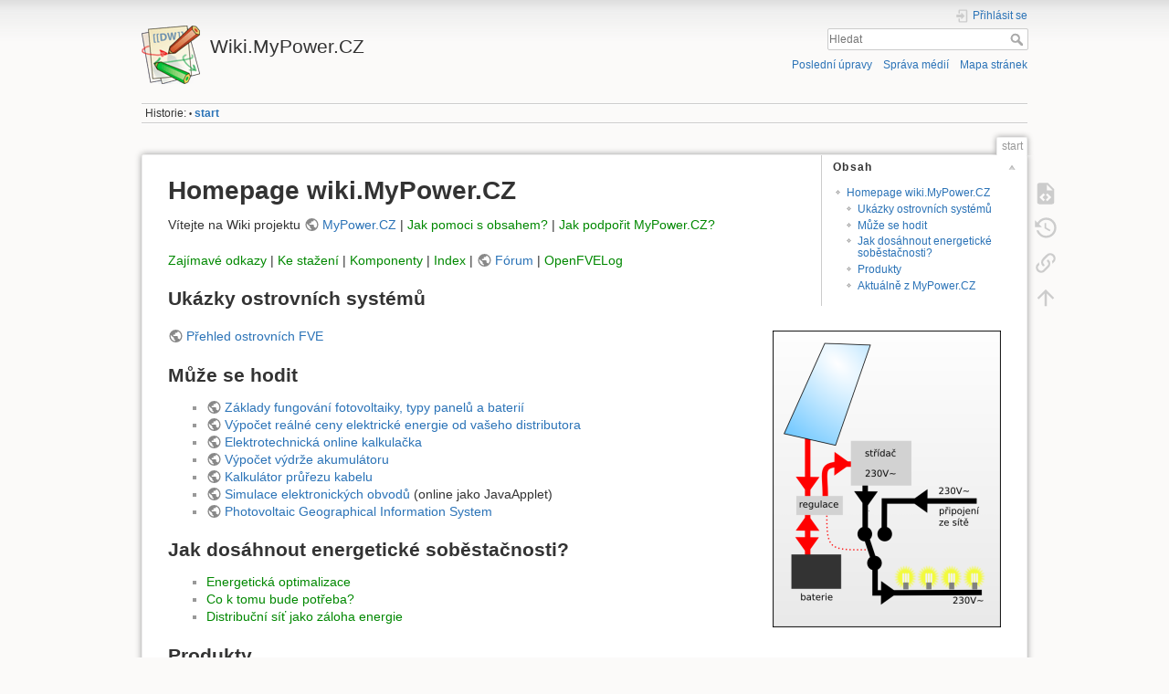

--- FILE ---
content_type: text/html; charset=utf-8
request_url: http://wiki.mypower.cz/
body_size: 5237
content:
<!DOCTYPE html>
<html lang="cs" dir="ltr" class="no-js">
<head>
    <meta charset="utf-8" />
    <title>start [Wiki.MyPower.CZ]</title>
    <script>(function(H){H.className=H.className.replace(/\bno-js\b/,'js')})(document.documentElement)</script>
    <meta name="generator" content="DokuWiki"/>
<meta name="theme-color" content="#008800"/>
<meta name="robots" content="index,follow"/>
<meta name="keywords" content="start"/>
<link rel="search" type="application/opensearchdescription+xml" href="https://wiki.mypower.cz/lib/exe/opensearch.php" title="Wiki.MyPower.CZ"/>
<link rel="start" href="https://wiki.mypower.cz/"/>
<link rel="contents" href="https://wiki.mypower.cz/start?do=index" title="Mapa stránek"/>
<link rel="manifest" href="https://wiki.mypower.cz/lib/exe/manifest.php"/>
<link rel="alternate" type="application/rss+xml" title="Poslední úpravy" href="https://wiki.mypower.cz/feed.php"/>
<link rel="alternate" type="application/rss+xml" title="Aktuální jmenný prostor" href="https://wiki.mypower.cz/feed.php?mode=list&amp;ns="/>
<link rel="alternate" type="text/html" title="Čisté HTML" href="https://wiki.mypower.cz/_export/xhtml/start"/>
<link rel="alternate" type="text/plain" title="Wiki jazyk" href="https://wiki.mypower.cz/_export/raw/start"/>
<link rel="canonical" href="https://wiki.mypower.cz/"/>
<link rel="stylesheet" href="https://wiki.mypower.cz/lib/exe/css.php?t=dokuwiki&amp;tseed=d8f9de08ef85d39099efdcdaebcb3a17"/>
<link rel="alternate" hreflang="x-default" href="https://wiki.mypower.cz/start"/>
<!--[if gte IE 9]><!-->
<script >/*<![CDATA[*/var NS='';var JSINFO = {"plugins":{"vshare":{"youtube":"youtube\\.com\/.*[&?]v=([a-z0-9_\\-]+)","vimeo":"vimeo\\.com\\\/(\\d+)","slideshare":"slideshare.*id=(\\d+)","dailymotion":"dailymotion\\.com\/video\/([a-z0-9]+)","archiveorg":"archive\\.org\/(?:embed|details)\/([a-zA-Z0-9_\\-]+)","soundcloud":"soundcloud\\.com\/([\\w-]+\/[\\w-]+)","niconico":"nicovideo\\.jp\/watch\/(sm[0-9]+)","bitchute":"bitchute\\.com\\\/video\\\/([a-zA-Z0-9_\\-]+)","coub":"coub\\.com\\\/view\\\/([a-zA-Z0-9_\\-]+)","odysee":"odysee\\.com\/\\$\/(?:embed|download)\/([-%_?=\/a-zA-Z0-9]+)","youku":"v\\.youku\\.com\/v_show\/id_([0-9A-Za-z=]+)\\.html","bilibili":"bilibili\\.com\\\/video\\\/(BV[0-9A-Za-z]+)","msoffice":"(?:office\\.com.*[&?]videoid=([a-z0-9\\-]+))","msstream":"microsoftstream\\.com\\\/video\\\/([a-f0-9\\-]{36})"}},"id":"start","namespace":"","ACT":"show","useHeadingNavigation":0,"useHeadingContent":0};
/*!]]>*/</script>
<script src="https://wiki.mypower.cz/lib/exe/jquery.php?tseed=f0349b609f9b91a485af8fd8ecd4aea4" defer="defer">/*<![CDATA[*/
/*!]]>*/</script>
<script src="https://wiki.mypower.cz/lib/exe/js.php?t=dokuwiki&amp;tseed=d8f9de08ef85d39099efdcdaebcb3a17" defer="defer">/*<![CDATA[*/
/*!]]>*/</script>
<!--<![endif]-->
    <meta name="viewport" content="width=device-width,initial-scale=1" />
    <link rel="shortcut icon" href="https://wiki.mypower.cz/lib/tpl/dokuwiki/images/favicon.ico" />
<link rel="apple-touch-icon" href="https://wiki.mypower.cz/lib/tpl/dokuwiki/images/apple-touch-icon.png" />
    </head>

<body>
    <div id="dokuwiki__site"><div id="dokuwiki__top" class="site dokuwiki mode_show tpl_dokuwiki   home  ">

        
<!-- ********** HEADER ********** -->
<header id="dokuwiki__header"><div class="pad group">

    
    <div class="headings group">
        <ul class="a11y skip">
            <li><a href="#dokuwiki__content">jít k obsahu</a></li>
        </ul>

        <h1 class="logo"><a href="https://wiki.mypower.cz/start"  accesskey="h" title="Home [h]"><img src="https://wiki.mypower.cz/lib/tpl/dokuwiki/images/logo.png" width="64" height="64" alt="" /> <span>Wiki.MyPower.CZ</span></a></h1>
            </div>

    <div class="tools group">
        <!-- USER TOOLS -->
                    <div id="dokuwiki__usertools">
                <h3 class="a11y">Uživatelské nástroje</h3>
                <ul>
                    <li class="action login"><a href="https://wiki.mypower.cz/start?do=login&amp;sectok=" title="Přihlásit se" rel="nofollow"><span>Přihlásit se</span><svg xmlns="http://www.w3.org/2000/svg" width="24" height="24" viewBox="0 0 24 24"><path d="M10 17.25V14H3v-4h7V6.75L15.25 12 10 17.25M8 2h9a2 2 0 0 1 2 2v16a2 2 0 0 1-2 2H8a2 2 0 0 1-2-2v-4h2v4h9V4H8v4H6V4a2 2 0 0 1 2-2z"/></svg></a></li>                </ul>
            </div>
        
        <!-- SITE TOOLS -->
        <div id="dokuwiki__sitetools">
            <h3 class="a11y">Nástroje pro tento web</h3>
            <form action="https://wiki.mypower.cz/start" method="get" role="search" class="search doku_form" id="dw__search" accept-charset="utf-8"><input type="hidden" name="do" value="search" /><input type="hidden" name="id" value="start" /><div class="no"><input name="q" type="text" class="edit" title="[F]" accesskey="f" placeholder="Hledat" autocomplete="on" id="qsearch__in" value="" /><button value="1" type="submit" title="Hledat">Hledat</button><div id="qsearch__out" class="ajax_qsearch JSpopup"></div></div></form>            <div class="mobileTools">
                <form action="https://wiki.mypower.cz/doku.php" method="get" accept-charset="utf-8"><div class="no"><input type="hidden" name="id" value="start" /><select name="do" class="edit quickselect" title="Nástroje"><option value="">Nástroje</option><optgroup label="Nástroje pro stránku"><option value="edit">Zdrojový kód stránky</option><option value="revisions">Starší verze</option><option value="backlink">Zpětné odkazy</option></optgroup><optgroup label="Nástroje pro tento web"><option value="recent">Poslední úpravy</option><option value="media">Správa médií</option><option value="index">Mapa stránek</option></optgroup><optgroup label="Uživatelské nástroje"><option value="login">Přihlásit se</option></optgroup></select><button type="submit">&gt;</button></div></form>            </div>
            <ul>
                <li class="action recent"><a href="https://wiki.mypower.cz/start?do=recent" title="Poslední úpravy [r]" rel="nofollow" accesskey="r">Poslední úpravy</a></li><li class="action media"><a href="https://wiki.mypower.cz/start?do=media&amp;ns=" title="Správa médií" rel="nofollow">Správa médií</a></li><li class="action index"><a href="https://wiki.mypower.cz/start?do=index" title="Mapa stránek [x]" accesskey="x">Mapa stránek</a></li>            </ul>
        </div>

    </div>

    <!-- BREADCRUMBS -->
            <div class="breadcrumbs">
                                        <div class="trace"><span class="bchead">Historie:</span> <span class="bcsep">•</span> <span class="curid"><bdi><a href="https://wiki.mypower.cz/start"  class="breadcrumbs" title="start">start</a></bdi></span></div>
                    </div>
    
    <hr class="a11y" />
</div></header><!-- /header -->

        <div class="wrapper group">

            
            <!-- ********** CONTENT ********** -->
            <main id="dokuwiki__content"><div class="pad group">
                
                <div class="pageId"><span>start</span></div>

                <div class="page group">
                                                            <!-- wikipage start -->
                    <!-- TOC START -->
<div id="dw__toc" class="dw__toc">
<h3 class="toggle">Obsah</h3>
<div>

<ul class="toc">
<li class="level1"><div class="li"><a href="#homepage-wikimypowercz">Homepage wiki.MyPower.CZ</a></div>
<ul class="toc">
<li class="level2"><div class="li"><a href="#ukazky-ostrovnich-systemu">Ukázky ostrovních systémů</a></div></li>
<li class="level2"><div class="li"><a href="#muze-se-hodit">Může se hodit</a></div></li>
<li class="level2"><div class="li"><a href="#jak-dosahnout-energeticke-sobestacnosti">Jak dosáhnout energetické soběstačnosti?</a></div></li>
<li class="level2"><div class="li"><a href="#produkty">Produkty</a></div></li>
<li class="level2"><div class="li"><a href="#aktualne-z-mypowercz">Aktuálně z MyPower.CZ</a></div></li>
</ul></li>
</ul>
</div>
</div>
<!-- TOC END -->

<h1 class="sectionedit1" id="homepage-wikimypowercz">Homepage wiki.MyPower.CZ</h1>
<div class="level1">

<p>
Vítejte na Wiki projektu <a href="https://mypower.cz" class="urlextern" title="https://mypower.cz" rel="ugc nofollow">MyPower.CZ</a> | <a href="https://wiki.mypower.cz/jak-mohu-pomoci" class="wikilink1" title="jak-mohu-pomoci" data-wiki-id="jak-mohu-pomoci">Jak pomoci s obsahem?</a> | <a href="https://wiki.mypower.cz/podpora" class="wikilink1" title="podpora" data-wiki-id="podpora">Jak podpořit MyPower.CZ?</a>
</p>

<p>
<a href="https://wiki.mypower.cz/odkazy" class="wikilink1" title="odkazy" data-wiki-id="odkazy">Zajímavé odkazy</a> | <a href="https://wiki.mypower.cz/download" class="wikilink1" title="download" data-wiki-id="download">Ke stažení</a> | <a href="https://wiki.mypower.cz/komponenty" class="wikilink1" title="komponenty" data-wiki-id="komponenty">Komponenty</a> | <a href="https://wiki.mypower.cz/start?do=index" class="wikilink1" title="start" data-wiki-id="start">Index</a> | <a href="https://forum.mypower.cz" class="urlextern" title="https://forum.mypower.cz" rel="ugc nofollow">Fórum</a> | <a href="https://wiki.mypower.cz/openfvelog:start" class="wikilink1" title="openfvelog:start" data-wiki-id="openfvelog:start">OpenFVELog</a>
</p>

</div>

<h2 class="sectionedit2" id="ukazky-ostrovnich-systemu">Ukázky ostrovních systémů</h2>
<div class="level2">

<p>
<a href="https://wiki.mypower.cz/lib/exe/fetch.php?tok=432e13&amp;media=https%3A%2F%2Fmypower.cz%2Fdocs%2Ffv-reseni-1.png" class="media" title="https://mypower.cz/docs/fv-reseni-1.png"><img src="https://wiki.mypower.cz/lib/exe/fetch.php?w=250&amp;tok=c15bea&amp;media=https%3A%2F%2Fmypower.cz%2Fdocs%2Ffv-reseni-1.png" class="mediaright" loading="lazy" alt="" width="250" /></a>
</p>

<p>
<a href="https://forum.mypower.cz/viewforum.php?f=3#topiclist" class="urlextern" title="https://forum.mypower.cz/viewforum.php?f=3#topiclist" rel="ugc nofollow">Přehled ostrovních FVE</a>
</p>

</div>

<h2 class="sectionedit3" id="muze-se-hodit">Může se hodit</h2>
<div class="level2">
<ul>
<li class="level1"><div class="li"> <a href="https://forum.mypower.cz/viewtopic.php?f=24&amp;t=5892&amp;p=120227&amp;hilit=z%C3%A1klady#p120227" class="urlextern" title="https://forum.mypower.cz/viewtopic.php?f=24&amp;t=5892&amp;p=120227&amp;hilit=z%C3%A1klady#p120227" rel="ugc nofollow">Základy fungování 
fotovoltaiky, typy panelů a baterií</a></div>
</li>
<li class="level1"><div class="li"> <a href="http://kalkulator.eru.cz/" class="urlextern" title="http://kalkulator.eru.cz/" rel="ugc nofollow">Výpočet reálné ceny elektrické energie od vašeho distributora</a></div>
</li>
<li class="level1"><div class="li"> <a href="http://danyk.wz.cz/vypocty.html" class="urlextern" title="http://danyk.wz.cz/vypocty.html" rel="ugc nofollow">Elektrotechnická online kalkulačka</a></div>
</li>
<li class="level1"><div class="li"> <a href="http://www.menice-napeti.cz/menice-napeti-vypocty.php" class="urlextern" title="http://www.menice-napeti.cz/menice-napeti-vypocty.php" rel="ugc nofollow">Výpočet výdrže akumulátoru</a></div>
</li>
<li class="level1"><div class="li"> <a href="http://www.ekoproud.wz.cz/v_prurez.htm" class="urlextern" title="http://www.ekoproud.wz.cz/v_prurez.htm" rel="ugc nofollow">Kalkulátor průřezu kabelu</a></div>
</li>
<li class="level1"><div class="li"> <a href="http://www.falstad.com/circuit/index.html" class="urlextern" title="http://www.falstad.com/circuit/index.html" rel="ugc nofollow">Simulace elektronických obvodů</a> (online jako JavaApplet)</div>
</li>
<li class="level1"><div class="li"> <a href="https://re.jrc.ec.europa.eu/pvg_tools/en/tools.html" class="urlextern" title="https://re.jrc.ec.europa.eu/pvg_tools/en/tools.html" rel="ugc nofollow">Photovoltaic Geographical Information System</a></div>
</li>
</ul>

</div>

<h2 class="sectionedit4" id="jak-dosahnout-energeticke-sobestacnosti">Jak dosáhnout energetické soběstačnosti?</h2>
<div class="level2">
<ul>
<li class="level1"><div class="li"> <a href="https://wiki.mypower.cz/energeticka-optimalizace" class="wikilink1" title="energeticka-optimalizace" data-wiki-id="energeticka-optimalizace">Energetická optimalizace</a></div>
</li>
<li class="level1"><div class="li"> <a href="https://wiki.mypower.cz/komponenty" class="wikilink1" title="komponenty" data-wiki-id="komponenty">Co k tomu bude potřeba?</a></div>
</li>
<li class="level1"><div class="li"> <a href="https://wiki.mypower.cz/slovnik:distribucni-sit" class="wikilink1" title="slovnik:distribucni-sit" data-wiki-id="slovnik:distribucni-sit">Distribuční síť jako záloha energie</a></div>
</li>
</ul>

</div>

<h2 class="sectionedit5" id="produkty">Produkty</h2>
<div class="level2">
<ul>
<li class="level1"><div class="li"> <a href="https://wiki.mypower.cz/produkty:pip-5048-mk" class="wikilink1" title="produkty:pip-5048-mk" data-wiki-id="produkty:pip-5048-mk">PIP-5048 MK Axpert King</a></div>
</li>
<li class="level1"><div class="li"> <a href="https://wiki.mypower.cz/slovnik:pylontech-us3000" class="wikilink1" title="slovnik:pylontech-us3000" data-wiki-id="slovnik:pylontech-us3000">Pylontech US3000</a></div>
</li>
</ul>

</div>

<h2 class="sectionedit6" id="aktualne-z-mypowercz">Aktuálně z MyPower.CZ</h2>
<div class="level2">

<p>
&lt;html&gt;
&lt;iframe src=„<em>mypower.cz/extfeed“ scrolling=„no“ style=„border:1px dotted #808080;width:700px;height:400px;overflow:hidden“&gt;&lt;/iframe&gt;
&lt;/html&gt;

<a href="https://mypower.cz/extfeed-example" class="urlextern" title="https://mypower.cz/extfeed-example" rel="ugc nofollow">Jak přidat tento IFRAME na vlastní www?</a> | <a href="https://mypower.cz/rssfeed" class="urlextern" title="https://mypower.cz/rssfeed" rel="ugc nofollow">RSS</a>
</p>

</div>

                    <!-- wikipage stop -->
                                    </div>

                <div class="docInfo"><bdi>start.txt</bdi> · Poslední úprava: 2023/05/22 08:28 autor: <bdi>lzahradil</bdi></div>

                
                <hr class="a11y" />
            </div></main><!-- /content -->

            <!-- PAGE ACTIONS -->
            <nav id="dokuwiki__pagetools" aria-labelledby="dokuwiki__pagetools__heading">
                <h3 class="a11y" id="dokuwiki__pagetools__heading">Nástroje pro stránku</h3>
                <div class="tools">
                    <ul>
                        <li class="source"><a href="https://wiki.mypower.cz/start?do=edit" title="Zdrojový kód stránky [v]" rel="nofollow" accesskey="v"><span>Zdrojový kód stránky</span><svg xmlns="http://www.w3.org/2000/svg" width="24" height="24" viewBox="0 0 24 24"><path d="M13 9h5.5L13 3.5V9M6 2h8l6 6v12a2 2 0 0 1-2 2H6a2 2 0 0 1-2-2V4c0-1.11.89-2 2-2m.12 13.5l3.74 3.74 1.42-1.41-2.33-2.33 2.33-2.33-1.42-1.41-3.74 3.74m11.16 0l-3.74-3.74-1.42 1.41 2.33 2.33-2.33 2.33 1.42 1.41 3.74-3.74z"/></svg></a></li><li class="revs"><a href="https://wiki.mypower.cz/start?do=revisions" title="Starší verze [o]" rel="nofollow" accesskey="o"><span>Starší verze</span><svg xmlns="http://www.w3.org/2000/svg" width="24" height="24" viewBox="0 0 24 24"><path d="M11 7v5.11l4.71 2.79.79-1.28-4-2.37V7m0-5C8.97 2 5.91 3.92 4.27 6.77L2 4.5V11h6.5L5.75 8.25C6.96 5.73 9.5 4 12.5 4a7.5 7.5 0 0 1 7.5 7.5 7.5 7.5 0 0 1-7.5 7.5c-3.27 0-6.03-2.09-7.06-5h-2.1c1.1 4.03 4.77 7 9.16 7 5.24 0 9.5-4.25 9.5-9.5A9.5 9.5 0 0 0 12.5 2z"/></svg></a></li><li class="backlink"><a href="https://wiki.mypower.cz/start?do=backlink" title="Zpětné odkazy" rel="nofollow"><span>Zpětné odkazy</span><svg xmlns="http://www.w3.org/2000/svg" width="24" height="24" viewBox="0 0 24 24"><path d="M10.59 13.41c.41.39.41 1.03 0 1.42-.39.39-1.03.39-1.42 0a5.003 5.003 0 0 1 0-7.07l3.54-3.54a5.003 5.003 0 0 1 7.07 0 5.003 5.003 0 0 1 0 7.07l-1.49 1.49c.01-.82-.12-1.64-.4-2.42l.47-.48a2.982 2.982 0 0 0 0-4.24 2.982 2.982 0 0 0-4.24 0l-3.53 3.53a2.982 2.982 0 0 0 0 4.24m2.82-4.24c.39-.39 1.03-.39 1.42 0a5.003 5.003 0 0 1 0 7.07l-3.54 3.54a5.003 5.003 0 0 1-7.07 0 5.003 5.003 0 0 1 0-7.07l1.49-1.49c-.01.82.12 1.64.4 2.43l-.47.47a2.982 2.982 0 0 0 0 4.24 2.982 2.982 0 0 0 4.24 0l3.53-3.53a2.982 2.982 0 0 0 0-4.24.973.973 0 0 1 0-1.42z"/></svg></a></li><li class="top"><a href="#dokuwiki__top" title="Nahoru [t]" rel="nofollow" accesskey="t"><span>Nahoru</span><svg xmlns="http://www.w3.org/2000/svg" width="24" height="24" viewBox="0 0 24 24"><path d="M13 20h-2V8l-5.5 5.5-1.42-1.42L12 4.16l7.92 7.92-1.42 1.42L13 8v12z"/></svg></a></li>                    </ul>
                </div>
            </nav>
        </div><!-- /wrapper -->

        
<!-- ********** FOOTER ********** -->
<footer id="dokuwiki__footer"><div class="pad">
    
    <div class="buttons">
                <a href="https://www.dokuwiki.org/donate" title="Donate" ><img
            src="https://wiki.mypower.cz/lib/tpl/dokuwiki/images/button-donate.gif" width="80" height="15" alt="Donate" /></a>
        <a href="https://php.net" title="Powered by PHP" ><img
            src="https://wiki.mypower.cz/lib/tpl/dokuwiki/images/button-php.gif" width="80" height="15" alt="Powered by PHP" /></a>
        <a href="//validator.w3.org/check/referer" title="Valid HTML5" ><img
            src="https://wiki.mypower.cz/lib/tpl/dokuwiki/images/button-html5.png" width="80" height="15" alt="Valid HTML5" /></a>
        <a href="//jigsaw.w3.org/css-validator/check/referer?profile=css3" title="Valid CSS" ><img
            src="https://wiki.mypower.cz/lib/tpl/dokuwiki/images/button-css.png" width="80" height="15" alt="Valid CSS" /></a>
        <a href="https://dokuwiki.org/" title="Driven by DokuWiki" ><img
            src="https://wiki.mypower.cz/lib/tpl/dokuwiki/images/button-dw.png" width="80" height="15"
            alt="Driven by DokuWiki" /></a>
    </div>

    </div></footer><!-- /footer -->
    </div></div><!-- /site -->

    <div class="no"><img src="https://wiki.mypower.cz/lib/exe/taskrunner.php?id=start&amp;1769474599" width="2" height="1" alt="" /></div>
    <div id="screen__mode" class="no"></div></body>
</html>
